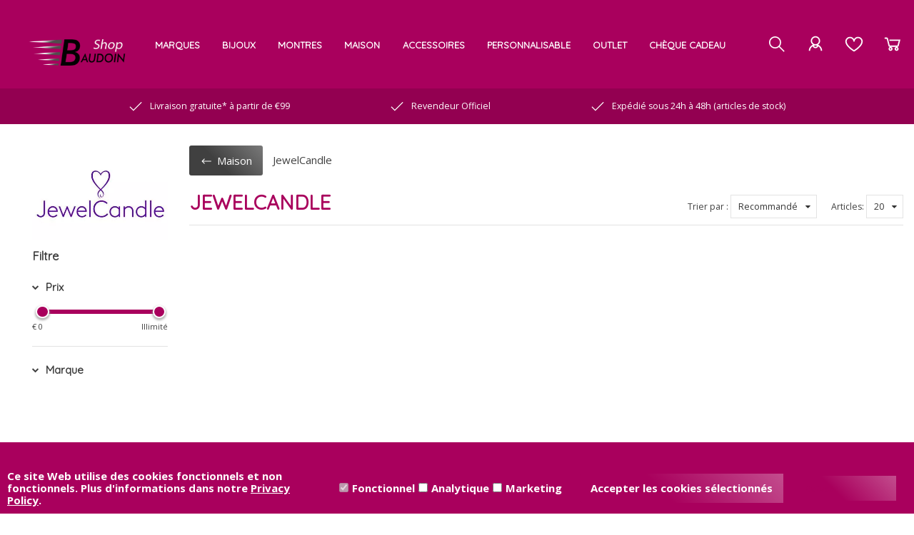

--- FILE ---
content_type: text/xml; charset="utf-8"
request_url: https://shopbaudoin.be/website/Includes/AjaxFunctions/WebsiteAjaxHandler.php?Show=ProductCategory
body_size: 416
content:
<?xml version="1.0" encoding="utf-8" ?><xjx><cmd n="as" t="ProductContainer" p="innerHTML"></cmd><cmd n="as" t="ProductPaginator1" p="innerHTML"></cmd><cmd n="as" t="ProductPaginator2" p="innerHTML"></cmd><cmd n="js">imagePreview();</cmd><cmd n="js"><![CDATA[SetFilterKey("fd67de99331c548a1bb464f523a6326d");$(".Ajax-Loading").hide();$("#filter_properties #Page").val("1");]]></cmd><cmd n="jc" t="InitProtom"><xjxobj><e><k>0</k><v>#ProductContainer</v></e></xjxobj></cmd><cmd n="as" t="ScrollToTopMessage" p="innerHTML"><![CDATA[Il y a 0 r&eacute;sultats. Faites d&eacute;filer vers le haut.]]></cmd><cmd n="js">ToggleScrollToTop();</cmd><cmd n="js">FilterKey2Url = true;</cmd><cmd n="js">$.fn.ContentInitializer().DoAfterCategoryFilter();</cmd><cmd n="js"><![CDATA[CSRF.SetToken("eb243e9aa7ab4a8b271b56c97d3369ac434a6a03c16518704319e49db05f7f9f")]]></cmd></xjx>